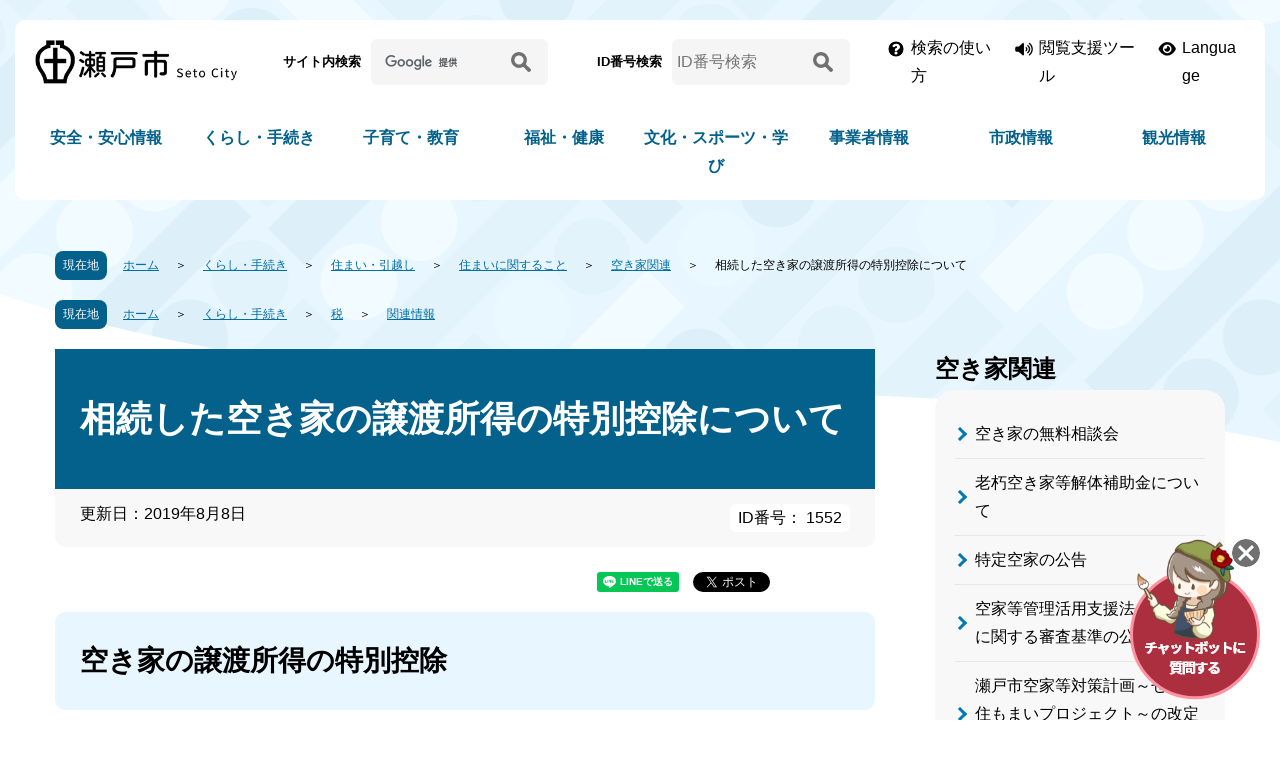

--- FILE ---
content_type: text/html
request_url: https://www.city.seto.aichi.jp/docs/2016/10/28/00033/
body_size: 8195
content:
<!DOCTYPE html>
<html lang="ja">
  <head>
      <meta charset="UTF-8">
<meta http-equiv="X-UA-Compatible" content="IE=edge">
<meta name="viewport" content="width=device-width">
  <title>相続した空き家の譲渡所得の特別控除について | 瀬戸市</title>

<meta name="description" content="瀬戸市の公式ウェブサイトです。「くらしの情報」「まちの情報」「ビジネス・産業」「ライフシーン」などの分類別に、瀬戸市から各種情報を提供しています。" />
<meta name="keywords" content="瀬戸市,自治体,行政,愛知県,せともの,観光" />

<link rel="stylesheet" href="/css/destyle.css">
<link rel="stylesheet" href="/css/swiper.css">
<link rel="stylesheet" href="/font/all.css">
<link rel="stylesheet" href="/css/style.css?date=20230711">
<link rel="stylesheet" href="/css/print.css">
<link id="haikei" rel="stylesheet" href="/css/bg_color.css?date=20230326">
<!-- Google tag (gtag.js) -->
<script async src="https://www.googletagmanager.com/gtag/js?id=G-GDZXZB7ETG"></script>
<script>
  window.dataLayer = window.dataLayer || [];
  function gtag(){dataLayer.push(arguments);}
  gtag('js', new Date());

  gtag('config', 'G-GDZXZB7ETG');
</script>
<script src="https://tsutaeru.cloud/assets/snippet/js/tsutaeru.js?api_key=d6aee639-dda0-41e4-96b5-93a3e099673c"></script>
<script src="https://tsutaeru.cloud/assets/snippet/js/tsutaeru_mo.js"></script>
<script>
 __tsutaeruMO.init({
   access_token: '6d5c4a79-9ef4-44d2-abbf-59f9eede1847'
 });
</script>  </head>
  <body>
    <div id="blockskip">
      <a href="#conwrap">このページの本文へ移動</a>
    </div>
    <noscript>
      <p>
        瀬戸市のホームページではJavaScriptを使用しています。
        <br>
        JavaScriptの使用を有効にしていない場合は、一部の機能が正確に動作しない恐れがあります。
        <br>
        お手数ですがJavaScriptの使用を有効にしてください。
      </p>
    </noscript>
        <section class="header_block">
    <header class="header_area">
    <div class="header_upper">
      <div class="l_container">
        <h1 class="header_logo">
          <a href="/"><img src="/img/header_logo.png" alt="瀬戸市"></a>
        </h1>
        <div class="header_searchs sp_none">
  <div class="form_box">
    <p class="name">サイト内検索</p>
    <form action="https://www.google.com/cse" id="cse-search-box" rel="noopener noreferrer" class="top_search_box">
      <input type="hidden" name="cx" value="7170c8d2701f9b547" />
      <input type="hidden" name="ie" value="UTF-8" />
      <input name="q" type="text" class="btn search_field" title="サイト内検索" aria-label="サイト内検索" placeholder=" " />
      <button type="submit" name="sa" class="btn search_btn">
      <p>
        <img src="/img/icon_search.png" alt="検索">
      </p>
      </button>
    </form>
  </div>
  <div class="form_box">
    <p class="name">ID番号検索</p>
    <form action="/pageid-search-result.html" id="cse-search-box-page" rel="noopener noreferrer" class="top_search_box">
      <input name="pid" id="pid" type="text" class="btn search_field" title="ID番号検索" aria-label="ID番号検索" placeholder="ID番号検索" />
      <button id="page_num_search_btn" type="submit" class="btn search_btn">
      <p>
        <img src="/img/icon_search.png" alt="検索">
      </p>
      </button>
    </form>
  </div>
</div>

        <div class="header_btns">
          <div class="howto sp_none">
            <a href="/about_search.html">検索の使い方</a>
          </div>
          <div class="hojo">
            <a href="javascript:void(0)" class="hojo_btn">閲覧支援ツール</a>
            <div class="sup_btns">
              <div class="yasashii_btn" id="yasashii_btn_on"><a href="javascript:yasashii_change('on');">やさしい日本語</a></div>
              <div class="yasashii_btn" id="yasashii_btn_off" style="display:none"><a href="javascript:yasashii_change('off'); ">元に戻す</a></div>
              <script>_tsutaeru.speech.button()</script>
              <div class="font_btn">
                <p class="title">文字サイズ</p>
                <div id="font-size"></div>
              </div>
              <div class="bg_btn">
                <p class="title">背景色の変更</p>
                <ul id="bgcolor">
                  <li id="bc_btn01" class="swit normal"><a href="javascript:void(0)">白</a></li>
                  <li id="bc_btn02" class="swit black"><a href="javascript:void(0)">黒</a></li>
                  <li id="bc_btn03" class="swit blue"><a href="javascript:void(0)">青</a></li>
                </ul>
              </div>
              <div class="btn_close"><a href="javascript:void(0)">閉じる</a></div>
            </div>
          </div>
          <div class="lang">
            <a href="/international/index.html">Language</a>
          </div>
        </div>
      </div>
    </div>
    <div id="important_area"></div>
    <div class="naviwarp">
      <div class="l_container">
        <nav id="topgnavi">
          <div id="gnavi">
            <div class="nav_box pc_none">
              <p class="nav_subtitle nav_subtitle_sp gnav01">
                <a href="/" class="arrow-navy">HOME</a>
              </p>
            </div>
            <div class="nav_box has_child">
              <p class="nav_subtitle nav_subtitle_sp gnav02">
                <a href="/bunya/global-anzen-anshin/index.html" class="arrow-navy">安全・安心情報</a>
              </p>
              <div class="nav_item">
                <div class="l_container">
                  <div class="cate_top">
                    <a href="/bunya/global-anzen-anshin/index.html">安全・安心情報トップ</a>
                  </div>
                  <ul>
                    <li>
                      <a href="/bunya/bousai-kokuminhogo/index.html">防災</a>
                    </li>
                    <li>
                      <a href="/bunya/bouhan-koutsuuanzen/index.html">防犯</a>
                    </li>
                    <li>
                      <a href="/bunya/syoubou-kyuukyuu/index.html">消防・救急</a>
                    </li>
                    <li>
                      <a href="/bunya/saigai-kinkyu/index.html">災害緊急情報</a>
                    </li>
                    <li>
                      <a href="/bunya/kenkou-fukushi-iryou/index.html">夜間・休日診療</a>
                    </li>
                    <li>
                      <a href="/bunya/syouhiseikatsusoudan/index.html">消費生活相談</a>
                    </li>
                    <li>
                      <a href="/bunya/covid19/index.html">新型コロナウイルス感染症</a>
                    </li>
                  </ul>
                </div>
              </div>
            </div>
            <div class="nav_box has_child">
              <p class="nav_subtitle nav_subtitle_sp gnav03">
                <a href="/bunya/global-kurashi-tetuduki/index.html" class="arrow-navy">くらし・手続き</a>
              </p>
              <div class="nav_item">
                <div class="l_container">
                  <div class="cate_top">
                    <a href="/bunya/global-kurashi-tetuduki/index.html">くらし・手続きトップ</a>
                  </div>
                  <ul>
                    <li>
                      <a href="/bunya/life-kekkon-rikon/index.html">結婚・離婚</a>
                    </li>
                    <li>
                      <a href="/bunya/sumai-hikkoshi/index.html">住まい・引越し</a>
                    </li>
                    <li>
                      <a href="/bunya/life-work/index.html">就職・退職</a>
                    </li>
                    <li>
                      <a href="/bunya/life-okuyami/index.html">おくやみ</a>
                    </li>
                    <li>
                      <a href="/bunya/todokede-touroku-syoumei/index.html">戸籍・住民票・印鑑登録など</a>
                    </li>
                    <li>
                      <a href="/bunya/zeikin-hoken-nenkin/index.html">税</a>
                    </li>
                    <li>
                      <a href="/bunya/kurashi-kokuminnenkin/index.html">国民年金</a>
                    </li>
                    <li>
                      <a href="/bunya/suidou-gesuidou/index.html">水道・下水道</a>
                    </li>
                    <li>
                      <a href="/bunya/kurashi-sumai-seikatu-koutu/index.html">交通</a>
                    </li>
                    <li>
                      <a href="/bunya/douro-kouen/index.html">都市計画</a>
                    </li>
                    <li>
                      <a href="/bunya/gomi-recycle-kankyou/index.html">ごみ・環境保全</a>
                    </li>
                    <li>
                      <a href="/bunya/pet-sumai-seikatu-koutu/index.html">ペット</a>
                    </li>
                    <li>
                      <a href="/bunya/mynumber-card/index.html">マイナンバー・マイナンバーカード</a>
                    </li>
                    <li>
                      <a href="/kurashi_map/index.html">くらしの便利地図</a>
                    </li>
                  </ul>
                </div>
              </div>
            </div>
            <div class="nav_box has_child">
              <p class="nav_subtitle nav_subtitle_sp gnav04">
                <a href="/bunya/global-kosodate-kyouiku/index.html" class="arrow-navy">子育て・教育</a>
              </p>
              <div class="nav_item">
                <div class="l_container">
                  <div class="cate_top">
                    <a href="/bunya/global-kosodate-kyouiku/index.html">子育て・教育トップ</a>
                  </div>
                  <ul>
                    <li>
                      <a href="/bunya/life-ninshin-syussan/index.html">妊娠・出産</a>
                    </li>
                    <li>
                      <a href="/bunya/kosodate-kyouiku/index.html">子育て</a>
                    </li>
                    <li>
                      <a href="/bunya/kyouikuiinkai/index.html">教育</a>
                    </li>
                  </ul>
                </div>
              </div>
            </div>
            <div class="nav_box has_child">
              <p class="nav_subtitle nav_subtitle_sp gnav05">
                <a href="/bunya/global-fukushi-kenkou/index.html" class="arrow-navy">福祉・健康</a>
              </p>
              <div class="nav_item">
                <div class="l_container">
                  <div class="cate_top">
                    <a href="/bunya/global-fukushi-kenkou/index.html">福祉・健康トップ</a>
                  </div>
                  <ul>
                    <li>
                      <a href="/bunya/kurashi-kenkou-koureisya/index.html">高齢者・介護</a>
                    </li>
                    <li>
                      <a href="/bunya/kokuminkenkouhoken-iryou/index.html">国民健康保険・後期高齢者医療</a>
                    </li>
                    <li>
                      <a href="/bunya/fukushi/index.html">福祉</a>
                    </li>
                    <li>
                      <a href="/bunya/shien-kourei-syougai/index.html">障害者支援</a>
                    </li>
                    <li>
                      <a href="/bunya/kenkou-iryou/index.html">健康・医療</a>
                    </li>
                  </ul>
                </div>
              </div>
            </div>
            <div class="nav_box has_child">
              <p class="nav_subtitle nav_subtitle_sp gnav06">
                <a href="/bunya/global-bunka-sports-manabi/index.html" class="arrow-navy">文化・スポーツ・学び</a>
              </p>
              <div class="nav_item">
                <div class="l_container">
                  <div class="cate_top">
                    <a href="/bunya/global-bunka-sports-manabi/index.html">文化・スポーツ・学びトップ</a>
                  </div>
                  <ul>
                    <li>
                      <a href="/bunya/bunka/index.html">文化</a>
                    </li>
                    <li>
                      <a href="/bunya/sportsnikansurukoto/index.html">スポーツ</a>
                    </li>
                    <li>
                      <a href="/bunya/machi-danjyokyoudousankaku/index.html">男女共同参画</a>
                    </li>
                    <li>
                      <a href="/bunya/chiikino-katsudou/index.html">市民活動・生涯学習</a>
                    </li>
                    <li>
                      <a href="/bunya/kokusaikouryuu/index.html">国際交流</a>
                    </li>
                  </ul>
                </div>
              </div>
            </div>
            <div class="nav_box has_child">
              <p class="nav_subtitle nav_subtitle_sp gnav07">
                <a href="/bunya/global-jigyousya/index.html" class="arrow-navy">事業者情報</a>
              </p>
              <div class="nav_item">
                <div class="l_container">
                  <div class="cate_top">
                    <a href="/bunya/global-jigyousya/index.html">事業者情報トップ</a>
                  </div>
                  <ul>
                    <li>
                      <a href="/bunya/nyuusatu-keiyaku-kensa/index.html">入札・契約・検査</a>
                    </li>
                    <li>
                      <a href="/bunya/sougyoushien/index.html">補助金・融資などの支援</a>
                    </li>
                    <li>
                      <a href="/bunya/seminar-sougyoushien/index.html">セミナー・経営相談</a>
                    </li>
                    <li>
                      <a href="/bunya/sangyoushinkou/index.html">産業振興</a>
                    </li>
                    <li>
                      <a href="/bunya/sougyousien/index.html">創業支援</a>
                    </li>
                    <li>
                      <a href="/bunya/zeikin/index.html">税金</a>
                    </li>
                    <li>
                      <a href="/bunya/gomi-kankyouhozen/index.html">事業系のごみ・環境保全</a>
                    </li>
                    <li>
                      <a href="/bunya/toshikeikaku-kenchiku-kaihatu/index.html">建設事業者</a>
                    </li>
                    <li>
                      <a href="/bunya/yuuryoukoukoku/index.html">有料広告・ネーミングライツ</a>
                    </li>
                  </ul>
                </div>
              </div>
            </div>
            <div class="nav_box has_child">
              <p class="nav_subtitle nav_subtitle_sp gnav08">
                <a href="/bunya/global-shisei/index.html" class="arrow-navy">市政情報</a>
              </p>
              <div class="nav_item">
                <div class="l_container">
                  <div class="cate_top">
                    <a href="/bunya/global-shisei/index.html">市政情報トップ</a>
                  </div>
                  <ul>
                    <li>
                      <a href="/bunya/shisei-shinosyoukai/index.html">瀬戸市の紹介</a>
                    </li>
                    <li>
                      <a href="/bunya/shicyounoheya/index.html">市長の部屋</a>
                    </li>
                    <li>
                      <a href="/bunya/setoshigikai/index.html">市議会</a>
                    </li>
                    <li>
                      <a href="/bunya/city_torikumi.html">市の取り組み</a>
                    </li>
                    <li>
                      <a href="/bunya/syokuin-syokuinsaiyou/index.html">人事・採用情報</a>
                    </li>
                     <li>
                      <a href="/bunya/koukyoushisetu/index.html">公共施設</a>
                    </li>
                    <li>
                      <a href="/soshiki/index.html">課名一覧</a>
</li>
<li>
                      <a href="/bunya/shiseiunei.html">市政運営</a>
                    </li>
<li>
                      <a href="/bunya/shiyakusyonihitokoto/index.html">お問合わせ・ご意見</a>
                    </li>
                  </ul>
                </div>
              </div>
            </div>
            <div class="nav_box has_child">
              <p class="nav_subtitle nav_subtitle_sp gnav09">
                <a href="/bunya/global-kankou/index.html" class="arrow-navy">観光情報</a>
              </p>
              <div class="nav_item">
                <div class="l_container">
                  <div class="cate_top">
                    <a href="/bunya/global-kankou/index.html">観光情報トップ</a>
                  </div>
                  <ul>
                    <li>
                      <a href="/bunya/kankou-kankou-kankoujyouhou/index.html">観光情報</a>
                    </li>
                    <li>
                      <a href="/bunya/kankou-kankou-shinosyoukai/index.html">市の紹介</a>
                    </li>
                    <li>
                      <a href="/bunya/rekishibunka/index.html">歴史・文化</a>
                    </li>
                    <li>
                      <a href="/bunya/kankou-kankou-kanrenjyouhou/index.html">関連情報</a>
                    </li>
                  </ul>
                </div>
              </div>
            </div>
          </div>
        </nav>
      </div>
    </div>
  </header>
</section>
<div id="jssmpbtmnavi" class="pc_none">
  <div id="jssmpbtmnavi01">
    <div id="smpmenu">
      <button class="hnmenu hnplus smp_acc_btn" aria-controls="gnavismp" aria-expanded="false">
      <span class="def">
      MENU
      </span>
      <span class="close">閉じる</span>
      </button>
      <div id="gnavismp" class="smp_acc_nav clearfix" aria-hidden="true">
        <div class="smpnavi_logo">
          <a href="/"><img src="/img/header_logo.png" alt="瀬戸市"></a>
        </div>
      </div>
    </div>
  </div>
  <div id="jssmpbtmnavi02">
    <div id="purpose" class="pscatebox clearfix">
      <div class="pscate">
        <button class="tismenu smp_acc_btn" aria-expanded="false" aria-controls="purposemenu">
        <span class="def">キーワード・ID番号検索</span>
        <span class="close">閉じる</span>
        </button>
        <div id="purposemenu" class="smp_acc_nav navi" aria-hidden="true">
          <div class="smpnavi_logo">
            <a href="/"><img src="/img/header_logo.png" alt="瀬戸市"></a>
          </div>
          <div class="form_box">
            <h2>サイト内検索</h2>
            <form action="https://www.google.com/cse" id="cse-search-box_sp" rel="noopener noreferrer" class="top_search_box">
              <input type="hidden" name="cx" value="7170c8d2701f9b547" />
              <input type="hidden" name="ie" value="UTF-8" />
              <input name="q" type="text" class="btn search_field" title="サイト内検索" aria-label="サイト内検索" placeholder=" " />
              <button type="submit" name="sa" class="btn search_btn">
              <p>
                <img src="/img/icon_search.png" alt="検索">
              </p>
              </button>
            </form>
          </div>
          <div class="form_box">
            <h2>ID番号検索</h2>
            <form action="/pageid-search-result.html" id="cse-search-box-page_sp" rel="noopener noreferrer" class="top_search_box">
              <input name="pid_sp" id="pid_sp" type="text" class="btn search_field" title="ID番号検索" aria-label="ID番号検索" placeholder="ID番号検索" />
              <button type="submit" class="btn search_btn" id="page_num_search_btn_sp">
              <p>
                <img src="/img/icon_search.png" alt="検索">
              </p>
              </button>
            </form>
          </div>
          <div id="life_menu_sp"></div>
        </div>
      </div>
    </div>
  </div>
  <div id="jssmpbtmnavi03">
    <a href="javascript:void(0);" class="smp_acc_btn"><img src="/img/sp_icon_chat.png" alt="チャットボットに質問する" onclick="var l_position=Number((window.screen.width-400)/2);var t_position=Number((window.screen.height-800)/2);window.open('https://aichi.public-edia.com/webchat/city_seto/', '_blank', 'width=400, height=700, left='+l_position+', top='+t_position);"></a>
  </div>
</div>
    <div id="conwrap_before"></div>
    <div id="conwrap" class="page_content">
        <div class="pankuzu clearfix">
  <p class="pankuzu_here">
    <span>現在地</span>
  </p>
  <ul class="clearfix">
                      <li><a href="/index.html">ホーム</a></li>
                        <li><a href="/bunya/global-kurashi-tetuduki/index.html">くらし・手続き</a></li>
                        <li><a href="/bunya/sumai-hikkoshi/index.html">住まい・引越し</a></li>
                        <li><a href="/bunya/sumai/index.html">住まいに関すること</a></li>
                        <li><a href="/bunya/akiyakannrenn/index.html">空き家関連</a></li>
              <li class="this_page">相続した空き家の譲渡所得の特別控除について</li>
  </ul>
</div>

                                                                                <div class="pankuzu clearfix">
        <p class="pankuzu_here">
          <span>現在地</span>
        </p>
        <ul class="clearfix">
          <li><a href="/index.html">ホーム</a></li>
                                                                            <li ><a href="/bunya/global-kurashi-tetuduki/index.html">くらし・手続き</a></li>
                                                  <li ><a href="/bunya/zeikin-hoken-nenkin/index.html">税</a></li>
                                                  <li  class="this_page" ><a href="/bunya/kurashi-zei-kanrenjyouhou/index.html">関連情報</a></li>
                          </ul>
      </div>
              <div id="con" class="col02">
        <div id="content">
          <div class="contentArticleDoc">
            <div class="header">
              <h1>相続した空き家の譲渡所得の特別控除について</h1>
                <div class="publishedAt">
      <p class="date">更新日：2019年8月8日</p>
        <p class="page_num">ID番号： 1552</p>
  </div>
            </div>
              <div class="sns_btn_wp">
  <div id="facebook"></div>
  <div id="twitter"></div>
  <div id="line"></div>
</div>
            <div class="body">
              <div class="body">
 <h2>空き家の譲渡所得の特別控除</h2>
 <p class="MsoNormal" style="margin: 0mm 0mm 0pt;">&nbsp;<span style="font-family: &quot;MS ゴシック&quot;;">平成<span lang="EN-US">28</span>年度の国の税制改正により、相続時から<span lang="EN-US">3</span>年を経過する日の属する年の<span lang="EN-US">12</span>月<span lang="EN-US">31</span>日までに、被相続人の居住の用に供していた家屋を相続した相続人が、当該家屋<span lang="EN-US">(</span>耐震性のない場合は耐震リフォームをしたものに限り、その敷地を含む。<span lang="EN-US">)</span>又は取壊し後の土地を譲渡した場合<span lang="EN-US">(</span>譲渡価格が<span lang="EN-US">1</span>億円以下<span lang="EN-US">)</span>には、当該家屋又は土地の譲渡所得から<span lang="EN-US">3,000</span>万円が特別控除されます。</span></p>
 <p class="MsoNormal" style="margin: 0mm 0mm 0pt;"><span lang="EN-US" style="font-family: &quot;MS ゴシック&quot;;"><span style="mso-spacerun: yes;">&nbsp;</span></span><span style="font-family: &quot;MS ゴシック&quot;;">本特例措置の適用を受けるには、いくつかの要件があります。詳しくは、次のファイル「空き家の発生を抑制するための特例措置について」をご覧ください。</span></p>
 <p class="MsoNormal" style="margin: 0mm 0mm 0pt;"><span style="font-family: &quot;MS ゴシック&quot;;">&nbsp;</span></p>
 <p class="MsoNormal" style="margin: 0mm 0mm 0pt;"><span style="font-family: &quot;MS ゴシック&quot;;">&nbsp;※<span style="font-family: Courier New; font-size: medium;">平成25年1月2日から平成26年1月1日までに発生した相続により取得した被相続人居住用財産及びその敷地等につきましては、平成28年12月31日までに譲渡することが本特例措置の適用要件となっております。</span></span></p>
 <p class="MsoNormal" style="margin: 0mm 0mm 0pt;"><span lang="EN-US" style="font-family: &quot;MS ゴシック&quot;;">&nbsp;</span></p>
 <p>&nbsp;</p>
 <p>&nbsp;</p>
 <p><a class="iconFile iconPdf" href="/docs/2016/10/28/00033/files/seidogaiyo.pdf">空き家の発生を抑制するための特例措置について.pdf(718KB)</a></p>
 <p><span style="font-family: &quot;MS ゴシック&quot;;">（国土交通省資料）</span></p>
 <p>&nbsp;</p>
 <p>&nbsp;</p>
 <p class="MsoNormal" style="margin: 0mm 0mm 0pt;"><span lang="EN-US"><span style="font-family: Century;">&nbsp;</span></span></p>
 <h3>市への手続き</h3>
 <p class="MsoNormal" style="margin: 0mm 0mm 0pt; text-indent: 8.9pt; mso-char-indent-count: .85;"><span style="font-family: &quot;MS ゴシック&quot;;">瀬戸市内に所在する相続物件を譲渡して本特例措置を受ける場合には、「被相続人居住用家屋等確認申請書」を市へ提出して瀬戸市長から確認書の交付を受け、税務署に提出する必要があります。</span></p>
 <p class="MsoNormal" style="margin: 0mm 0mm 0pt;"><span lang="EN-US" style="font-family: &quot;MS ゴシック&quot;;"><span style="mso-spacerun: yes;">&nbsp;</span></span><span style="font-family: &quot;MS ゴシック&quot;;">次の申請書様式をダウンロードしてご使用いただけます。印刷する際は、可能でしたら両面印刷としてください。また、<span lang="EN-US">2</span>枚目<span lang="EN-US">(</span>裏面<span lang="EN-US">)</span>の確認表は市で記載しますので、申請者の方は記入しないで提出してください。</span></p>
 <p class="MsoNormal" style="margin: 0mm 0mm 0pt;"><span style="font-family: &quot;MS ゴシック&quot;;">　また、手数料は<span lang="EN-US">300</span>円です。</span></p>
 <p class="MsoNormal" style="margin: 0mm 0mm 0pt;"><span lang="EN-US" style="font-family: &quot;MS ゴシック&quot;;">&nbsp;</span></p>
 <p>&nbsp;</p>
 <p class="MsoNormal" style="margin: 0mm 0mm 0pt 17.95pt; text-indent: -8.9pt; mso-char-indent-count: -.85; mso-para-margin-left: .86gd;"><a href="https://www.mlit.go.jp/jutakukentiku/house/jutakukentiku_house_tk2_000030.html">様式ダウンロード(国土交通省HP)</a></p>
 <p>&nbsp;</p>
 <p class="MsoNormal" style="margin: 0mm 0mm 0pt 17.95pt; text-indent: -8.9pt; mso-char-indent-count: -.85; mso-para-margin-left: .86gd;">&nbsp;</p>
 <p class="MsoNormal" style="margin: 0mm 0mm 0pt 17.95pt; text-indent: -8.9pt; mso-char-indent-count: -.85; mso-para-margin-left: .86gd;">&nbsp;</p>
 <p class="MsoNormal" style="margin: 0mm 0mm 0pt;"><span lang="EN-US" style="font-family: &quot;MS ゴシック&quot;;">&nbsp;</span></p>
 <p class="MsoNormal" style="margin: 0mm 0mm 0pt;"><span style="font-family: &quot;MS ゴシック&quot;;">申請書の提出及びお問合せは都市計画課窓口へ。</span></p>
 <p class="MsoNormal" style="margin: 0mm 0mm 0pt; text-indent: 8.9pt; mso-char-indent-count: .85;"><span style="font-family: &quot;MS ゴシック&quot;;">〒<span lang="EN-US">489-8701</span>　瀬戸市追分町<span lang="EN-US">64</span>番地の<span lang="EN-US">1</span></span></p>
 <p class="MsoNormal" style="margin: 0mm 0mm 0pt; text-indent: 8.9pt; mso-char-indent-count: .85;"><span style="font-family: &quot;MS ゴシック&quot;;">電話番号：<span lang="EN-US">0561-88-2686</span></span></p>
 <p class="MsoNormal" style="margin: 0mm 0mm 0pt; text-indent: 8.9pt; mso-char-indent-count: .85;"><span style="font-family: &quot;MS ゴシック&quot;;">瀬戸市役所南庁舎5階</span></p>
 <p class="MsoNormal" style="margin: 0mm 0mm 0pt; text-indent: 8.9pt; mso-char-indent-count: .85;"><span style="font-family: &quot;MS ゴシック&quot;;">&nbsp;</span>&nbsp;</p>
</div>
            </div>
              <div class="adobe_info" style="display:none">
  <p>PDF形式のファイルを開くには、Adobe Acrobat Reader DC（旧Adobe Reader）が必要です。<br> お持ちでない方は、Adobe社から無償でダウンロードできます。</p>
  <div class="adobe_link">
  <p class="img"><img src="/img/bnr_adobe.jpg" alt="Adobe Acrobat Readerのバナー"></p>
  <p class="link"><a href="https://get.adobe.com/jp/reader/" target="_blank" rel="noopener noreferrer">Adobe Acrobat Reader DCのダウンロードへ<img src="/img/icon_external_link.png" alt="外部サイトへのリンク" class="icon_external_link"></a></p>
  </div>
</div>
              <div class="inquiry">
  <h2>
    このページに関するお問い合わせ先
  </h2>
  <div class="contact_info">
          <div class="section">
 <strong>都市計画課</strong>
</div>
<div class="charge">
 建築指導係
</div>
<div class="tel">
 <span class="label">電話</span>：0561-88-2686
</div>
      </div>
</div>
          </div>
        </div>
          <div id="left">
        
                                                                                                                                                                                                                                                                                                                                                                                                                                                                                                                                                                                                                                                                                                                                                                                                                                                        
        <div id="losubnavi">
      <div class="lobgbox">
        <div class="lsnavi">
          <p class="nav_name">
            <span>空き家関連</span>
          </p>
        </div>
        <ul class="left_list">
                                                        <li><a href="/docs/2020/01/10/00019/index.html">空き家の無料相談会</a></li>
                                                                      <li><a href="/docs/2016/06/22/00010/index.html">老朽空き家等解体補助金について</a></li>
                                                                      <li><a href="/docs/2018/11/07/00015/index.html">特定空家の公告</a></li>
                                                                      <li><a href="/docs/2023/12/08/008534083/008534083.html">空家等管理活用支援法人の指定に関する審査基準の公表</a></li>
                                                                      <li><a href="/docs/2016/03/23/00085/index.html">瀬戸市空家等対策計画～せとで住もまいプロジェクト～の改定について</a></li>
                                                                      <li><a href="/docs/2024/06/10/00505308419/0000000.html">瀬戸市空き家情報バンク登録促進事業補助金</a></li>
                                                                      <li><a href="/docs/2020/03/31/00056/index.html">地域活性化リフォーム補助金について</a></li>
                                                                      <li><a href="/docs/2016/10/28/00033/index.html">相続した空き家の譲渡所得の特別控除について</a></li>
                                                                      <li><a href="/docs/2016/01/29/00069/index.html">空き家情報バンクの登録物件を募集します</a></li>
                                          </ul>
      </div>
    </div>
  
              
        <div id="losubnavi02">
      <div class="lobgbox">
        <ul class="left_list">
                                    <li><a href="/bunya/life-jyuutakunokounyuu/index.html">住宅の購入</a></li>
                                                <li><a href="/bunya/life-jyuutakunoshinchiku/index.html">住宅の新築</a></li>
                                                <li><a href="/bunya/life-jyuutakunokaisyuu/index.html">住宅の改修 </a></li>
                                                <li><a href="/bunya/taishinshindan-kaisyuu/index.html">住まいの耐震化など防災に関する支援</a></li>
                                                                      <li><a href="/bunya/jyuumin-idou/index.html">住所異動</a></li>
                                                <li><a href="/bunya/koueijyuutaku/index.html">公営住宅</a></li>
                                                                      <li><a href="/bunya/life-sumainikansurusyoumeiseido/index.html">住まいに関する証明制度</a></li>
                                                <li><a href="/bunya/takuchi-shiyuuchi/index.html">宅地分譲・市有地売却 </a></li>
                                                <li><a href="/bunya/tyoukiyuuryou/index.html">長期優良住宅</a></li>
                                                <li><a href="/bunya/akiyakannrenn/index.html">空き家関連</a></li>
                              </ul>
      </div>
    </div>
  

  </div>
      </div>
      <div class="footer_upper">
        <img src="/img/img_footer_upper02.png" alt="">
      </div>
        <p id="page_top" class="page-top"><a href="#blockskip"><span><img src="/img/pagetop.png" alt="ページ上部へ戻る"></span></a></p>
<footer>
  <div class="footer_wrap">
    <div class="l_container">
      <ul class="footer_btnlinks">
        <li>
        <a href="/faq/index.html">よくある質問</a>
        </li>
        <li>
        <a href="/soshiki/index.html">組織から検索</a>
        </li>
        <li>
        <a href="/bunya/bousai-kokuminhogo/index.html">防災情報</a>
        </li>
        <li>
        <a href="/bunya/syoubou-kyuukyuu/index.html">消防・救急</a>
        </li>
        <li>
        <a href="/bunya/koukyoushisetu/index.html">公共施設</a>
        </li>
        <li>
        <a href="/bunya/global-kankou/index.html">観光情報</a>
        </li>
      </ul>
      <div class="footer_content">
        <div class="box_txt">
          <p class="name">瀬戸市役所</p>
          <p class="txt">
            〒489-8701 愛知県瀬戸市追分町64番地の1 [<a href="/docs/2023/01/27/00070/index.html">瀬戸市役所へのアクセス</a>]
            <br>
            代表電話：0561-82-7111
            <br>
            市役所開庁時間： 平日8時30分から17時15分まで
            <br>
            （土曜日、日曜日、祝日及び年末年始を除く）
            <br>
            [<a href="/soshiki/index.html">組織一覧・各課お問い合わせ先</a>]
            <br>
            法人番号 : <span class="num_nolink">3000020232041</span>
          </p>
          <p class="mail">
            <a href="/docs/2010/11/10/01699/index.html">ご意見・お問合せ</a>
          </p>
                  </div>
        <div class="box_illust">
          <img src="/img/footer_illust.png" alt="瀬戸市">
        </div>
      </div>
    </div>
  </div>
  <div class="copy_wrap">
    <div class="l_container">
      <ul class="copy_links">
        <li>
        <a href="/docs/2011/02/03/00016/index.html">このサイトについて</a>
        </li>
        <li>
        <a href="/sitemap.html">サイトマップ</a>
        </li>
        <li>
        <a href="/docs/2010/11/10/02149/index.html">個人情報の取り扱いについて</a>
        </li>
        <li>
        <a href="/webaccessibility.html">アクセシビリティについて</a>
        </li>
        <li>
        <a href="/docs/2011/02/03/00016/index.html">リンク・著作権等</a>
        </li>
      </ul>
    </div>
  </div>
  <p class="copy_txt" lang="en">Copyright Seto City.All Rights Reserved.</p>
</footer>
    </div>
      <div id="chatbot">
  <a href="javascript:void(0);" class="chat_question">
    <span>
    <img src="/img/img_chat.png" alt="チャットボットに質問する">
    </span>
  </a>
  <a href="javascript:void(0);" class="chat_close">
    <img src="/img/img_chat_close.png" alt="チャットボットを非表示にする">
  </a>
</div>
      <script>
var wysiwygmode = "false";
</script>
<script src="/js/jquery-3.6.0.min.js"></script>
<script type="text/javascript" src="/js/plugin/swiper.min.js"></script>
<script type="text/javascript" src="/js/jquery.matchHeight-min.js"></script>

<script type="text/javascript" src="/js/import.js"></script>
<script type="text/javascript" src="/js/global.js?date=20230602"></script>
<script type="text/javascript" src="/js/main.js?date=20240326"></script>
<script type="text/javascript" src="/js/paginathing.min.js"></script>
<script type="text/javascript" src="/js/willcommon-min.js?date=20240426"></script>
<script type="text/javascript" src="/js/willbanner-min.js"></script>
        <script type="text/javascript" src="/js/socialbutton_fix.js"></script>
      <script type="text/javascript" src="/_Incapsula_Resource?SWJIYLWA=719d34d31c8e3a6e6fffd425f7e032f3&ns=1&cb=2110184456" async></script></body>
</html>



--- FILE ---
content_type: text/css
request_url: https://www.city.seto.aichi.jp/css/bg_color.css?date=20230326
body_size: 3904
content:
@charset "UTF-8";
/* CSS Document */

/*====
bg_black
====*/
.chblack body{
    background-color:#000!important;
    color:#fff!important;
	background-image: none!important;
}

.chblack a{
	color:#fff;
}
.chblack .arrow-blue:before,
.chblack .arrow-blue_after:after,
.chblack .arrow-blue_before:before{
    border-top: solid 3px #fff;
    border-right: solid 3px #fff;
}

.chblack .header_block{
    background: none;
}
.chblack .header_area{
    background: none;
}
.chblack .header_area .header_upper .header_logo{
    background: #fff;
}
.chblack .header_area .header_upper .header_btns > div a{
	color:#fff;
    background: #000;
    padding: 0;
}
.chblack .header_area .header_upper .header_btns .hojo .bg_btn #bgcolor #bc_btn01 a{
    background: #fff;
    color: #000;
}
.chblack .header_area .header_upper .header_btns .hojo .bg_btn #bgcolor #bc_btn02 a{
    border: 1px solid #fff;
}
.chblack .header_area .header_upper .header_btns .hojo .sup_btns{
    background: #000;
}
.chblack .header_area .header_upper .header_btns .hojo .font_btn a,
.chblack .header_area .header_upper .header_btns .hojo .font_btn .active a{
    background: #000;
}
.chblack .header_area .header_upper .header_btns .hojo .btn_close a{
    background: #000;
}

.chblack .importantNotice{
    background-color: #000;
}
.chblack .importantNotice .Notice_list{
    background-color: #000;
}


.chblack .naviwarp .nav_box .nav_subtitle > a{
	color:#fff;
    background: #000;
}
.chblack .naviwarp .nav_box.active .nav_subtitle > a{
    background: #000;
}
.chblack .naviwarp .nav_box .nav_subtitle > a:hover,
.chblack .naviwarp .nav_box .nav_subtitle > a:focus{
    background: #000;
    border-radius: 0;
    text-decoration: underline;
}
.chblack .naviwarp .nav_box .nav_subtitle > a:hover:after,
.chblack .naviwarp .nav_box .nav_subtitle > a:focus:after{
    border-color: transparent transparent #000 transparent;
}
.chblack .naviwarp .nav_item{
    background-color: #000;
}
.chblack .naviwarp .nav_item ul{
    background-color: #000;
}
.chblack .naviwarp .nav_item ul li a{
    background: #000;
    border: 1px solid #fff;
    color: #fff;
}
.chblack .naviwarp .nav_item ul li a:before{
	content: none;
}
.chblack #con #content h4:before{
    background-color: #fff;
}
.chblack #con #content h5{
    border-bottom: 2px solid #fff;
}
.chblack #con #content .text-color-red,
.chblack #con #content .text-color-green{
    color: #fff;
}
.chblack #con #content .gr_line_box{
    border: 1px solid #fff;
}
.chblack #con table caption{
    color: #fff;
}
@media (max-width: 1024px) {
	.chblack .smp_acc_btn{
    color: #fff;
	}
	.chblack #jssmpbtmnavi{
    background-color: #000;
	}
	.chblack #jssmpbtmnavi01 .smp_acc_btn,
	.chblack #jssmpbtmnavi02 .smp_acc_btn,
	.chblack #jssmpbtmnavi01 .smp_acc_btn.active,
	.chblack #jssmpbtmnavi02 .smp_acc_btn.active{
    background-color: #000;
	}
	.chblack .smp_acc_btn{
    background-color: #000;
    border-top: 1px solid #fff;
    border-left: 1px solid #fff;
	}
	.chblack .smp_acc_nav{
    background-color: #000;
	}
	.chblack .smp_acc_nav .smpnavi_logo{
    background-color: #000;
	}
	.chblack #jssmpbtmnavi01 .smp_acc_nav #gnavi a{
    color: #fff;
    border-bottom: 1px solid #fff;
	}
	.chblack #jssmpbtmnavi01 .smp_acc_nav #gnavi .nav_box:first-child a{
    border-top: 1px solid #fff;
	}
	.chblack #gnavi .has_child .nav_subtitle:before,
	.chblack #gnavi .has_child .nav_subtitle:after{
    background: #fff;
	}
	.chblack #gnavi .nav_item .l_container{
    background-color: #000;
	}
	.chblack #jssmpbtmnavi01 .smp_acc_nav #gnavi .nav_item .cate_top a{
    background: #000;
    border: 1px solid #fff;
	}
	.chblack #jssmpbtmnavi01 .smp_acc_nav #gnavi .nav_item ul li a{
    background: #000;
    border: 1px solid #fff;
	}
	.chblack #purposemenu .top_search_box{
    border: 1px solid #fff;
	}
	.chblack #purposemenu .top_search_box .search_field{
    background: url(https://www.google.com/cse/static/images/1x/ja/branding.png) left 9px top 50% no-repeat;
    background-color: #000 !important;
	}
	.chblack #purposemenu #cse-search-box-page_sp .search_field {
    background: #000 !important;
}
	.chblack #purposemenu .keyword_blk .keyword_links ul li a{
    background-color: #000;
    border: 1px solid #fff;
	}
	.chblack #purposemenu .nav_life_info .tit{
    background-color: #000;
    border: 1px solid #fff;
	}
	.chblack #gnavismp .header_btns .hojo .yasashii_btn a{
    color: #fff;
    border: 1px solid #fff;
	}
	.chblack #gnavismp .header_btns .hojo .font_btn #j-font-size .active a{
    background-color: #000;
    color: #fff;
	}
	.chblack #gnavismp .header_btns .hojo .font_btn #j-font-size a{
    background-color: #000;
    color: #fff;
    border: 1px solid #fff;
	}
	.chblack #gnavismp .header_btns .hojo .bg_btn #bgcolor #bc_btn01 a{
    background-color: #fff;
	}
	.chblack #gnavismp .header_btns .hojo .bg_btn #bgcolor #bc_btn02 a{
    border: 1px solid #fff;
	}
	.chblack #gnavismp .header_btns .lang a{
    color: #fff;
    border: 1px solid #fff;
	}
}

.chblack #conwrap_before{
    opacity: 0;
}
.chblack #conwrap_before:before{
    background: none;
}

.chblack .pankuzu .pankuzu_here span{
    background-color: #000;
    border: 1px solid #fff;
}
.chblack .pankuzu ul li a{
    color: #fff;
}

.chblack .free_area{
    background-color: #000;
}
.chblack #con #content .publishedAt .page_num{
    background-color: #000;
}

.chblack #con #content .link_list li:before,
.chblack #con #content .second_center03 li:before{
    border-top: solid 3px #fff;
    border-right: solid 3px #fff;
}

.chblack #con #content .contentArticleCategory .category .acc_label{
    border: 2px solid #fff;
}
.chblack #con #content .contentArticleCategory .category .acc_label:before{
	content: none;
}
.chblack #con #content .contentArticleCategory .category .acc_label .link_label{
    color: #fff;
    background: none;
}
.chblack .contentArticleCategory .category .children li:before{
    border-top: solid 3px #fff;
    border-right: solid 3px #fff;
}

.chblack .QA_area{
    background: none;
}
.chblack .QA_area ul li a{
    background: #000;
    border: 1px solid #fff;
    color: #fff;
}
.chblack .QA_area ul li a:before{
    border-top: solid 3px #fff;
    border-right: solid 3px #fff;
}

.chblack .cate_news_area .news_box{
    background: #000;
    border: 1px solid #fff;
}
.chblack .cate_news_area ul li .link a{
    color: #fff;
}
.chblack .cate_news_area .more_link a{
    background-color: #000;
    border: 1px solid #fff;
}

.chblack .footer_upper{
    opacity: 0;
}
.chblack footer {
    background-color: #000;
}
.chblack .footer_wrap .footer_btnlinks li a{
    background: #000;
    border: 1px solid #fff;
    color: #fff;
}
.chblack .footer_wrap .footer_content .box_txt .mail a{
    background-color: #000;
    border: 1px solid #fff;
}
.chblack .copy_wrap .copy_links li a{
    color: #fff;
}
.chblack .copy_wrap .copy_txt{
    background-color: #000;
}


/*toppage*/
.chblack .top_search_cont .l_container{
    background-color: #000;
    border: 1px solid #fff;
}
.chblack .top_search_cont .keyword_blk .keyword_links ul li a{
    background-color: #000;
    border: 1px solid #fff;
}
.chblack .header_area .header_upper .header_btns .hojo .tsutaeru-speech .tsutaeru-button{
    background-color: #000 !important;
    border: 1px solid #fff !important;
	color: #fff !important;
}
.chblack .bg_blueblk{
    background: none;
}
.chblack .info_area.pickup{
    background: none;
}
.chblack .pickup_box_inner{
    background: #000;
    border: 1px solid #fff;
}
.chblack .pickup_box .slider_event_text,
.chblack .pickup_box .slider_event_text .date{
    color: #fff;
}
.chblack .pickup_box .swiper-pagination-bullet-active,
.chblack .PRbnr_area .swiper-pagination-bullet-active{
    background: #fff;
}
.chblack .info_area.news{
    background: none;
}
.chblack .news_box{
    background-color: #000;
    border: 1px solid #fff;
}
.chblack .newstopics_area .tab_tit a,
.chblack .newstopics_area .tab_tit a.active{
    background: #000;
    border: 1px solid #fff;
    color: #fff;
}
.chblack .newstopics_area .tab_tit a.active:after{
    border-color: #fff transparent transparent transparent;
}
.chblack .newstopics_area .tab_content .tab_inner li .txts .date,
.chblack .newstopics_area .tab_content .tab_inner li .txts .title a{
    color: #fff;
}
.chblack .newstopics_area .tab_content .link_all a{
    background: #000;
    border: 1px solid #fff;
}
.chblack .svg_wrap{
    opacity: 0;
}
.chblack .life_info_area{
    background: #000;
}
.chblack .life_info_area .acc_label{
    background: #000;
    border-color: #fff;
    color: #fff;
}
.chblack .life_info_area .life_info_acc .acc_content ul li a{
    background-color: #000;
    border: 1px solid #fff;
}
.chblack .online_area .content_box{
    background: #000;
    border: 1px solid #fff;
}
.chblack .online_area .btn_online{
    background: #000;
    border: 1px solid #fff;
}
.chblack .safeinfo_area .safeinfo_list li.safe01 a,
.chblack .safeinfo_area .safeinfo_list li.safe02 a,
.chblack .safeinfo_area .safeinfo_list li.safe03 a,
.chblack .safeinfo_area .safeinfo_list li.safe04 a{
    background-color: #000;
    border: 1px solid #fff;
}
.chblack .about_koho_area{
	    background: none;
}
.chblack .about_area .about_list a{
    color: #fff;
}
.chblack .koho_event_area .l_container{
    background: #000;
    border: 1px solid #fff;
}
.chblack .koho_event_area .l_container h2{
    background: #000;
}
.chblack .koho_event_area .koho_box .koho_book{
    background-color: #000;
}
.chblack .koho_event_area .koho_box .koho_book .txts h3{
    border-bottom: 4px solid #fff;
}
.chblack .koho_event_area .koho_box .box_sns{
    background-color: #000;
}
.chblack .koho_event_area .koho_box .koho_sns {
    background-color: #000;
    border-top: 20px solid #000;
}
.chblack .koho_event_area .koho_box .koho_sns a{
    color: #fff;
    border: 1px solid #fff;
}
.chblack .koho_event_area .event_box{
    background-color: #000;
}
.chblack .koho_event_area .event_box .calendar th,
.chblack .koho_event_area .event_box .calendar td{
    border: 2px solid #fff;
}
.chblack .koho_event_area .event_box .calendar .sun,
.chblack .koho_event_area .event_box .calendar .sat{
    background-color: #000;
}
.chblack .PR_ad_area{
    background: none;
}
@media (max-width: 599px) {
	.chblack .newstopics_area .tab_content{
    border-top: 8px solid #000;
	}
	.chblack .about_area{
    background: none;
	}
	.chblack .koho_event_area .koho_box .koho_book .txts{
    background-color: #000;
	}
	.chblack .PRbnr_area:before{
    opacity: 0;
	}
}

/*#content*/
.chblack #con #content h1{
    background: #000;
    border: 1px solid #fff;
}
.chblack #con #content .publishedAt{
    background: #000;
}
.chblack #con #content h2{
    background: #000;
    border: 1px solid #fff;
}
.chblack #con #content h3{
    border-left: 8px solid #fff;
}
.chblack #con table th,
.chblack #con table td{
    background-color: #000;
    border: 1px solid #fff;
}
.chblack #con #content .adobe_info{
    background-color: #000;
    border: 1px solid #fff;
}
.chblack #con #content .inquiry h2{
    background-color: #000;
}
.chblack #con #content .contact_info{
    background-color: #000;
    border-radius: 0 0 10px 10px;
    border: 1px solid #fff;
    border-top: none;
}
.chblack .news_area02 .news_box{
    background-color: #000;
}
.chblack .news_area02 .news_box li .link{
    color: #fff;
}
.chblack .news_area02 .news_box li .link a{
    color: #fff;
}
.chblack #con #content .contentArticleCategory .category .acc_label.no_acc a{
    color: #fff;
}
.chblack #con #content .pagination-container ul .prev,
.chblack #con #content .pagination-container ul .next{
    border: 1px solid #fff;
}
.chblack #con #content .pagination-container ul .page{
    border: 1px solid #fff;
}
.chblack #con #content .pagination-container ul .page.active{
    background-color: #000;
    border: 1px solid #fff;
}
.chblack #con #content .more a:before{
    border-top: solid 3px #fff;
    border-right: solid 3px #fff;
}
.chblack #con #content .search_box{
    background-color: #000;
    border: 1px solid #fff;
}


/*#left */
.chblack #left #losubnavi .left_list{
    background-color: #000;
    border: 1px solid #fff;
}
.chblack #left .left_list li:before{
    border-top: solid 3px #fff;
    border-right: solid 3px #fff;
}
.chblack #left .left_list li a{
    color: #fff;
}
.chblack #left #losubnavi02 .left_list li a{
    color: #fff;
    background-color: #000;
    border: 1px solid #fff;
}


/*event*/
.chblack .eventSearch_wrap{
    background-color: #000;
    border: 1px solid #fff;
}
.chblack #con #content .eventSearch_wrap h2{
    border: none;
}
.chblack #con #content .eventSearch_btn h2 a{
    color: #fff;
}
.chblack .eventSearch_wrap h2::before,
.chblack .eventSearch_wrap h2::after{
    background: #fff;
}
.chblack #con #content .eventSearch_wrap h3{
    background-color: #000;
    border: 1px solid #fff;
}
.chblack .eventSearch_wrap .top_search_box_wrap .top_search_box .btn{
    background-color: #000;
}
.chblack .eventSearch_wrap .top_search_box_wrap #search_link{
    color: #fff;
}
.chblack .sortTerms_btn a{
    border: #fff 2px solid;
    background-color: #000;
    color: #fff;
}
.chblack .sortClear_btn input{
    border: #fff 2px solid;
    background-color: #000;
}
.chblack .eventSearch_wrap .eventSearch_close{
    background: none;
}
.chblack .event_select::after{
    background-color: #fff;
}
.chblack .event_calendar_wrap{
    background: #000;
}
.chblack .calendar_row{
    background: #000;
}
.chblack .calendar_row .calendar_event{
    background: #000;
    border: 1px solid #fff;
}
.chblack #con #content .calendar_row .plase{
    color: #fff;
}
.chblack #con #content .calendar_row .arrow-right:before{
    border-top: solid 3px #fff;
    border-right: solid 3px #fff;
}
.chblack .calendar_row.today{
    border: 2px solid #fff;
}
.chblack .calendar_row.today .calendar_event{
    background: none;
}
.chblack .calendar_row.blue_day .day,
.chblack .calendar_row.blue_day .week,
.chblack .calendar_row.blue_day .holiday,
.chblack .calendar_row.red_day .day,
.chblack .calendar_row.red_day .week,
.chblack .calendar_row.red_day .holiday{
    color: #fff;
}
.chblack .calendar_row .tag{
    background: #000;
    color: #fff;
    border: 1px solid #fff;
}
.chblack .event_item{
    background-color: #000;
    border: 1px solid #fff;
}
.chblack #con #content .event_item h2{
	border: none;
}
.chblack .event_item_text{
    color: #fff;
}
.chblack .event_item .tag{
    background: #000;
    border: 1px solid #fff;
}
.chblack .event_item.today{
    background: none;
    border: 1px solid #fff;
}
.chblack .longTerm_event_wrap{
    background-color: #000;
}
.chblack .longTerm_event_item_area .text{
    color: #fff;
}
.chblack .longTerm_event_item_area .tag{
    color: #fff;
    background-color: #000;
    border: 1px solid #fff;
}


/*saigai*/
.chblack .saigai .header_wrap .header_logo{
    background: #fff;
}
.chblack .saigai .header_wrap .header_btns .hojo .sup_btns .yasashii_btn a{
    background: #000;
    color: #fff;
}
.chblack .saigai .header_wrap .header_btns .hojo .sup_btns #font-size a,
.chblack .saigai .header_wrap .header_btns .hojo .sup_btns #font-size .active a{
    background-color: #000;
    color: #fff;
    border: 1px solid #fff;
}
.chblack .saigai .header_wrap .header_btns .hojo .bg_btn #bgcolor #bc_btn02 a{
    border: 1px solid #fff;
}
.chblack .saigai .header_wrap .header_btns a{
    color: #fff;
}
.chblack .saigai .header_wrap .header_btns .hojo .bg_btn #bgcolor #bc_btn01 a{
    color: #000;
}
.chblack .saigai #con #content .saigai_lead{
    background-color: #000;
	border: 1px solid #fff;
}
.chblack .saigai #con #content .saigai_lead span{
    color: #fff;
}
.chblack .saigai #con #content #nosub-subtop_main{
    background-color: #000;
    border: 1px solid #fff;
    border-top: none;
}
.chblack .saigai #con #content h1{
	border: none;
    color: #fff;
}
.chblack #con #content .saigai_news{
    background-color: #000;
    border: 1px solid #fff;
}
.chblack #con #content .saigai_links .saigai_link h2{
    border: 4px solid #fff;
    color: #fff;
}
.chblack #con #content .saigai_links .saigai_link li:before{
    border-top: solid 2px #fff;
    border-right: solid 2px #fff;
}




/*====
bg_blue
====*/
.chblue body{
    background-color:#0033CC!important;
    color:#ffff00!important;
	background-image: none!important;
}

.chblue a{
	color:#ffff00;
}
.chblue .arrow-blue:before,
.chblue .arrow-blue_after:after,
.chblue .arrow-blue_before:before{
    border-top: solid 3px #ffff00;
    border-right: solid 3px #ffff00;
}

.chblue .header_block{
    background: none;
}
.chblue .header_area{
    background: none;
}
.chblue .header_area .header_upper .header_logo{
    background: #ffff00;
}
.chblue .header_area .header_upper .header_btns > div a{
	color:#ffff00;
    background: #0033CC;
    padding: 0;
}
.chblue .header_area .header_upper .header_btns .hojo .bg_btn #bgcolor #bc_btn01 a{
    background: #fff;
    color: #000;
}
.chblue .header_area .header_upper .header_btns .hojo .bg_btn #bgcolor #bc_btn02 a{
    border: 1px solid #fff;
}
.chblue .header_area .header_upper .header_btns .hojo .bg_btn #bgcolor #bc_btn03 a{
    border: 1px solid #ffff00;
}
.chblue .header_area .header_upper .header_btns .hojo .sup_btns{
    background: #0033CC;
    border: 1px solid #ffff00;
}
.chblue .header_area .header_upper .header_btns .hojo .yasashii_btn a{
    border: 1px solid #ffff00;
}
.chblue .header_area .header_upper .header_btns .hojo .tsutaeru-speech .tsutaeru-button{
    background-color: #0033CC !important;
    border: 1px solid #ffff00 !important;
	color: #ffff00 !important;
}
.chblue .header_area .header_upper .header_btns .hojo .font_btn a,
.chblue .header_area .header_upper .header_btns .hojo .font_btn .active a{
    background: #0033CC;
	color: #ffff00;
}
.chblue .header_area .header_upper .header_btns .hojo .btn_close a{
    background: #0033CC;
}

.chblue .importantNotice{
    background-color: #0033CC;
}
.chblue .importantNotice .Notice_list{
    background-color: #0033CC;
}
.chblue .importantNotice h2 span.icon{
	color:#ffff00;
}


.chblue .naviwarp .nav_box .nav_subtitle > a{
	color:#ffff00;
    background: #0033CC;
}
.chblue .naviwarp .nav_box.active .nav_subtitle > a{
    background: #0033CC;
    color: #ffff00;
}
.chblue .naviwarp .nav_box .nav_subtitle > a:hover,
.chblue .naviwarp .nav_box .nav_subtitle > a:focus{
    background: #0033CC;
    color: #ffff00;
    border-radius: 0;
    text-decoration: underline;
}
.chblue .naviwarp .nav_box .nav_subtitle > a:hover:after,
.chblue .naviwarp .nav_box .nav_subtitle > a:focus:after{
    border-color: transparent transparent #0033CC transparent;
}
.chblue .naviwarp .nav_item{
    background-color: #0033CC;
}
.chblue .naviwarp .nav_item ul{
    background-color: #0033CC;
}
.chblue .naviwarp .nav_item ul li a{
    background: #0033CC;
    border: 1px solid #ffff00;
    color: #ffff00;
}
.chblue .naviwarp .nav_item ul li a:before{
	content: none;
}
.chblue #con #content .text-color-red,
.chblue #con #content .text-color-green{
    color: #ffff00;
}
.chblue #con #content .gr_line_box{
    border: 1px solid #ffff00;
}
.chblue #con table caption{
    color: #ffff00;
}
@media (max-width: 1024px) {
	.chblue .smp_acc_btn{
    color: #ffff00;
	}
	.chblue #jssmpbtmnavi{
    background-color: #0033CC;
	}
	.chblue #jssmpbtmnavi01 .smp_acc_btn,
	.chblue #jssmpbtmnavi02 .smp_acc_btn,
	.chblue #jssmpbtmnavi01 .smp_acc_btn.active,
	.chblue #jssmpbtmnavi02 .smp_acc_btn.active{
    background-color: #0033CC;
    border-top: 1px solid #ffff00;
	}
	.chblue #jssmpbtmnavi02 .smp_acc_btn{
    border-left: 1px solid #ffff00;
	}
	.chblue .smp_acc_btn{
    background-color: #0033CC;
    border-top: 1px solid #ffff00;
    border-left: 1px solid #ffff00;
	}
	.chblue .smp_acc_nav{
    background-color: #0033CC;
	}
	.chblue .smp_acc_nav .smpnavi_logo{
    background-color: #0033CC;
	}
	.chblue #jssmpbtmnavi01 .smp_acc_nav #gnavi a{
    color: #ffff00;
    border-bottom: 1px solid #ffff00;
	}
	.chblue #jssmpbtmnavi01 .smp_acc_nav #gnavi .nav_box:first-child a{
    border-top: 1px solid #ffff00;
	}
	.chblue #gnavi .has_child .nav_subtitle:before,
	.chblue #gnavi .has_child .nav_subtitle:after{
    background: #ffff00;
	}
	.chblue #gnavi .nav_item .l_container{
    background-color: #0033CC;
	}
	.chblue #jssmpbtmnavi01 .smp_acc_nav #gnavi .nav_item .cate_top a{
    background: #0033CC;
    border: 1px solid #ffff00;
    color: #ffff00;
	}
	.chblue #jssmpbtmnavi01 .smp_acc_nav #gnavi .nav_item ul li a{
    background: #0033CC;
    border: 1px solid #ffff00;
	}
	.chblue #purposemenu .top_search_box{
    border: 1px solid #ffff00;
	}
	.chblue #purposemenu .top_search_box .search_field{
    background: url(https://www.google.com/cse/static/images/1x/ja/branding.png) left 9px top 50% no-repeat;
    background-color: #0033CC !important;
	}
	.chblue #purposemenu #cse-search-box-page_sp .search_field {
    background: #0033CC !important;
}
	.chblue #purposemenu .keyword_blk .keyword_links ul li a{
    background-color: #0033CC;
    border: 1px solid #ffff00;
	}
	.chblue #purposemenu .nav_life_info .tit{
    background-color: #0033CC;
    border: 1px solid #ffff00;
    color: #ffff00;
	}
	.chblue #gnavismp .header_btns .hojo .yasashii_btn a{
    color: #ffff00;
    border: 1px solid #ffff00;
	}
	.chblue #gnavismp .header_btns .hojo .font_btn #j-font-size .active a{
    background-color: #0033CC;
    color: #ffff00;
	}
	.chblue #gnavismp .header_btns .hojo .font_btn #j-font-size a{
    background-color: #0033CC;
    color: #ffff00;
    border: 1px solid #ffff00;
	}
	.chblue #gnavismp .header_btns .hojo .bg_btn #bgcolor #bc_btn01 a{
    background-color: #ffff00;
	}
	.chblue #gnavismp .header_btns .hojo .bg_btn #bgcolor #bc_btn02 a{
    border: 1px solid #ffff00;
	}
	.chblue #gnavismp .header_btns .lang a{
    color: #ffff00;
    border: 1px solid #ffff00;
	}
}

.chblue #conwrap_before{
    opacity: 0;
}
.chblue #conwrap_before:before{
    background: none;
}

.chblue .pankuzu .pankuzu_here span{
    background-color: #0033CC;
    border: 1px solid #ffff00;
    color: #ffff00;
}
.chblue .pankuzu ul li a{
    color: #ffff00;
}

.chblue .free_area{
    background-color: #0033CC;
}
.chblue #con #content .publishedAt .page_num{
    background-color: #0033CC;
}

.chblue #con #content .link_list li:before,
.chblue #con #content .second_center03 li:before{
    border-top: solid 3px #ffff00;
    border-right: solid 3px #ffff00;
}

.chblue #con #content .contentArticleCategory .category .acc_label{
    border: 2px solid #ffff00;
}
.chblue #con #content .contentArticleCategory .category .acc_label:before{
	content: none;
}
.chblue #con #content .contentArticleCategory .category .acc_label .link_label{
    color: #ffff00;
    background: none;
}
.chblue .contentArticleCategory .category .children li{
    border-bottom: 1px solid #ffff00;
}
.chblue .contentArticleCategory .category .children li:before{
    border-top: solid 3px #ffff00;
    border-right: solid 3px #ffff00;
}

.chblue .QA_area{
    background: none;
}
.chblue .QA_area ul li a{
    background: #0033CC;
    border: 1px solid #ffff00;
    color: #ffff00;
}
.chblue .QA_area ul li a:before{
    border-top: solid 3px #ffff00;
    border-right: solid 3px #ffff00;
}

.chblue .cate_news_area .news_box{
    background: #0033CC;
    border: 1px solid #ffff00;
}
.chblue .cate_news_area ul li .link a{
    color: #ffff00;
}
.chblue .cate_news_area .more_link a{
    background-color: #0033CC;
    border: 1px solid #ffff00;
    color: #ffff00;
}
.chblue .cate_news_area .more_link:after{
    border-top: solid 3px #ffff00;
    border-right: solid 3px #ffff00;
}

.chblue .footer_upper{
    opacity: 0;
}
.chblue footer {
    background-color: #0033CC;
}
.chblue .footer_wrap .footer_btnlinks li a{
    background: #0033CC;
    border: 1px solid #ffff00;
    color: #ffff00;
}
.chblue .footer_wrap .footer_content .box_txt .mail a{
    background-color: #0033CC;
    border: 1px solid #ffff00;
    color: #ffff00;
}
.chblue .copy_wrap .copy_links li a{
    color: #ffff00;
}
.chblue .copy_wrap .copy_txt{
    background-color: #0033CC;
}


/*toppage*/
.chblue .top_search_cont .l_container{
    background-color: #0033CC;
    border: 1px solid #ffff00;
}
.chblue .top_search_cont .form_box h2,
.chblue .top_search_cont .keyword_blk .keyword_tit{
    color: #ffff00;
}
.chblue .top_search_cont .keyword_blk .keyword_links ul li a{
    background-color: #0033CC;
    border: 1px solid #ffff00;
}
.chblue .top_search_cont .keyword_blk .keyword_howto a{
    color: #ffff00;
}
.chblue .bg_blueblk{
    background: none;
}
.chblue .info_area.pickup{
    background: none;
}
.chblue .pickup_box_inner{
    background: #0033CC;
    border: 1px solid #ffff00;
}
.chblue .pickup_box .slider_event_text,
.chblue .pickup_box .slider_event_text .date{
    color: #ffff00;
}
.chblue .pickup_box .swiper-pagination-bullet-active,
.chblue .PRbnr_area .swiper-pagination-bullet-active{
    background: #ffff00;
}
.chblue .info_area.news{
    background: none;
}
.chblue .news_box{
    background-color: #0033CC;
    border: 1px solid #ffff00;
}
.chblue .newstopics_area .tab_tit a,
.chblue .newstopics_area .tab_tit a.active{
    background: #0033CC;
    border: 1px solid #ffff00;
    color: #ffff00;
}
.chblue .newstopics_area .tab_tit a.active:after{
    border-color: #ffff00 transparent transparent transparent;
}
.chblue .newstopics_area .tab_content .tab_inner li .txts .date,
.chblue .newstopics_area .tab_content .tab_inner li .txts .title a{
    color: #ffff00;
}
.chblue .newstopics_area .tab_content .link_all a{
    background: #0033CC;
    border: 1px solid #ffff00;
    color: #ffff00;
}
.chblue .newstopics_area .tab_content .link_all a:after{
    border-top: solid 3px #ffff00;
    border-right: solid 3px #ffff00;
}
.chblue .svg_wrap{
    opacity: 0;
}
.chblue .life_info_area{
    background: #0033CC;
}
.chblue .life_info_area .acc_label{
    background: #0033CC;
    border-color: #ffff00;
    color: #ffff00;
}
.chblue .life_info_area .life_info_acc .acc_content ul li a{
    background-color: #0033CC;
    border: 1px solid #ffff00;
}
.chblue .online_area .content_box{
    background: #0033CC;
    border: 1px solid #ffff00;
}
.chblue .online_area .btn_online{
    background: #0033CC;
    border: 1px solid #ffff00;
    color: #ffff00;
}
.chblue .safeinfo_area .safeinfo_list li.safe01 a,
.chblue .safeinfo_area .safeinfo_list li.safe02 a,
.chblue .safeinfo_area .safeinfo_list li.safe03 a,
.chblue .safeinfo_area .safeinfo_list li.safe04 a{
    background-color: #0033CC;
    border: 1px solid #ffff00;
}
.chblue .about_koho_area{
	    background: none;
}
.chblue .about_area .about_list a{
    color: #ffff00;
}
.chblue .koho_event_area .l_container{
    background: #0033CC;
    border: 1px solid #ffff00;
}
.chblue .koho_event_area .l_container h2{
    background: #0033CC;
}
.chblue .koho_event_area .koho_box .koho_book{
    background-color: #0033CC;
}
.chblue .koho_event_area .koho_box .koho_book .txts h3{
    border-bottom: 4px solid #ffff00;
}
.chblue .koho_event_area .koho_box .box_sns{
    background-color: #0033CC;
}
.chblue .koho_event_area .koho_box .koho_sns {
    background-color: #0033CC;
    border-top: 20px solid #0033CC;
}
.chblue .koho_event_area .koho_box .koho_sns a{
    color: #ffff00;
    border: 1px solid #ffff00;
}
.chblue .koho_event_area .event_box{
    background-color: #0033CC;
}
.chblue .koho_event_area .event_box .calendar th,
.chblue .koho_event_area .event_box .calendar td{
    border: 2px solid #ffff00;
}
.chblue .koho_event_area .event_box .calendar .sun,
.chblue .koho_event_area .event_box .calendar .sat{
    background-color: #0033CC;
}
.chblue .PR_ad_area{
    background: none;
}
@media (max-width: 599px) {
	.chblue .newstopics_area .tab_content{
    border-top: 8px solid #0033CC;
	}
	.chblue .about_area{
    background: none;
	}
	.chblue .koho_event_area .koho_box .koho_book .txts{
    background-color: #0033CC;
	}
	.chblue .PRbnr_area:before{
    opacity: 0;
	}
}

/*#content*/
.chblue #con #content h1{
    background: #0033CC;
    border: 1px solid #ffff00;
}
.chblue #con #content .publishedAt{
    background: #0033CC;
    border-top: 1px solid #ffff00;
}
.chblue #con #content h2{
    background: #0033CC;
    border: 1px solid #ffff00;
}
.chblue #con #content h3{
    border-left: 8px solid #ffff00;
}
.chblue #con table th,
.chblue #con table td{
    background-color: #0033CC;
    border: 1px solid #ffff00;
}
.chblue #con #content .adobe_info{
    background-color: #0033CC;
    border: 1px solid #ffff00;
}
.chblue #con #content .inquiry h2{
    background-color: #0033CC;
    color: #ffff00;
}
.chblue #con #content .contact_info{
    background-color: #0033CC;
    border-radius: 0 0 10px 10px;
    border: 1px solid #ffff00;
    border-top: none;
}
.chblue #con #content .news_list li{
    border-bottom: 1px solid #ffff00;
}
.chblue .news_area02 .news_box{
    background-color: #0033CC;
}
.chblue .news_area02 .news_box li .link{
    color: #ffff00;
}
.chblue .news_area02 .news_box li .link a{
    color: #ffff00;
}
.chblue #con #content .contentArticleCategory .category .acc_label.no_acc a{
    color: #ffff00;
}
.chblue #con #content .pagination-container ul .prev,
.chblue #con #content .pagination-container ul .next{
    border: 1px solid #ffff00;
}
.chblue #con #content .pagination-container ul .page{
    border: 1px solid #ffff00;
}
.chblue #con #content .pagination-container ul .page.active{
    background-color: #0033CC;
    border: 1px solid #ffff00;
}
.chblue #con #content .pagination-container ul .page.active a{
    color: #ffff00;
}
.chblue #con #content .more a:before{
    border-top: solid 3px #ffff00;
    border-right: solid 3px #ffff00;
}
.chblue #con #content .search_box{
    background-color: #0033CC;
    border: 1px solid #ffff00;
}


/*#left */
.chblue #left #losubnavi .left_list{
    background-color: #0033CC;
    border: 1px solid #ffff00;
}
.chblue #left .left_list li:before{
    border-top: solid 3px #ffff00;
    border-right: solid 3px #ffff00;
}
.chblue #left .left_list li a{
    color: #ffff00;
}
.chblue #left #losubnavi02 .left_list li a{
    color: #ffff00;
    background-color: #0033CC;
    border: 1px solid #ffff00;
}


/*event*/
.chblue .eventSearch_wrap{
    background-color: #0033CC;
    border: 1px solid #ffff00;
}
.chblue #con #content .eventSearch_wrap h2{
    border: none;
}
.chblue #con #content .eventSearch_btn h2 a{
    color: #ffff00;
}
.chblue .eventSearch_wrap h2::before,
.chblue .eventSearch_wrap h2::after{
    background: #ffff00;
}
.chblue #con #content .eventSearch_wrap h3{
    background-color: #0033CC;
    border: 1px solid #ffff00;
}
.chblue .eventSearch_wrap .top_search_box_wrap .top_search_box{
    border: #ffff00 2px solid;
}
.chblue .eventSearch_wrap .top_search_box_wrap .top_search_box .btn{
    background-color: #0033CC;
}
.chblue .eventSearch_wrap .top_search_box_wrap #search_link{
    color: #ffff00;
}
.chblue .sortTerms_btn a{
    border: #ffff00 2px solid;
    background-color: #0033CC;
    color: #ffff00;
}
.chblue .sortClear_btn input{
    border: #ffff00 2px solid;
    background-color: #0033CC;
}
.chblue .eventSearch_wrap .eventSearch_close{
    background: none;
}
.chblue .event_select::after{
    background-color: #ffff00;
}
.chblue .event_calendar_wrap{
    background: #0033CC;
}
.chblue .calendar_row{
    background: #0033CC;
    border-bottom: 3px solid #ffff00;
}
.chblue .calendar_row .calendar_event{
    background: #0033CC;
    border: 1px solid #ffff00;
}
.chblue #con #content .calendar_row .plase{
    color: #ffff00;
}
.chblue #con #content .calendar_row .arrow-right:before{
    border-top: solid 3px #ffff00;
    border-right: solid 3px #ffff00;
}
.chblue .calendar_row.today{
    border: 2px solid #ffff00;
}
.chblue .calendar_row.today .calendar_event{
    background: none;
}
.chblue .calendar_row.blue_day .day,
.chblue .calendar_row.blue_day .week,
.chblue .calendar_row.blue_day .holiday,
.chblue .calendar_row.red_day .day,
.chblue .calendar_row.red_day .week,
.chblue .calendar_row.red_day .holiday{
    color: #ffff00;
}
.chblue .calendar_row .tag{
    background: #0033CC;
    color: #ffff00;
    border: 1px solid #ffff00;
}
.chblue .event_item{
    background-color: #0033CC;
    border: 1px solid #ffff00;
}
.chblue #con #content .event_item h2{
	border: none;
}
.chblue .event_item_text{
    color: #ffff00;
}
.chblue .event_item .tag{
    background: #0033CC;
    border: 1px solid #ffff00;
}
.chblue .event_item.today{
    background: none;
    border: 1px solid #ffff00;
}
.chblue .event_item hr{
    color: #ffff00;
}
.chblue .longTerm_event_wrap{
    background-color: #0033CC;
}
.chblue .longTerm_event_item_area .text{
    color: #ffff00;
}
.chblue .longTerm_event_item_area .tag{
    color: #ffff00;
    background-color: #0033CC;
    border: 1px solid #ffff00;
}


/*saigai*/
.chblue .saigai .header_wrap .header_logo{
    background: #ffff00;
}
.chblue .saigai .header_wrap .header_btns .hojo .sup_btns .yasashii_btn a{
    background: #0033CC;
    color: #ffff00;
    border: 1px solid #ffff00;
}
.chblue .saigai .header_wrap .header_btns .hojo .sup_btns #font-size a,
.chblue .saigai .header_wrap .header_btns .hojo .sup_btns #font-size .active a{
    background-color: #0033CC;
    color: #ffff00;
    border: 1px solid #ffff00;
}
.chblue .saigai .header_wrap .header_btns .hojo .bg_btn #bgcolor #bc_btn02 a{
    border: 1px solid #fff;
}
.chblue .saigai .header_wrap .header_btns .hojo .bg_btn #bgcolor #bc_btn03 a{
    border: 1px solid #ffff00;
}
.chblue .saigai .header_wrap .header_btns a{
    color: #ffff00;
}
.chblue .saigai .header_wrap .header_btns .hojo .bg_btn #bgcolor #bc_btn01 a{
    color: #000;
}
.chblue .saigai #con #content .saigai_lead{
    background-color: #0033CC;
	border: 1px solid #ffff00;
}
.chblue .saigai #con #content .saigai_lead span{
    color: #ffff00;
}
.chblue .saigai #con #content #nosub-subtop_main{
    background-color: #0033CC;
    border: 1px solid #ffff00;
    border-top: none;
}
.chblue .saigai #con #content h1{
	border: none;
    color: #ffff00;
}
.chblue #con #content .saigai_news{
    background-color: #0033CC;
    border: 1px solid #ffff00;
}
.chblue #con #content .saigai_links .saigai_link h2{
    border: 4px solid #ffff00;
    color: #ffff00;
}
.chblue #con #content .saigai_links .saigai_link li{
    border-bottom: 1px solid #ffff00;
}
.chblue #con #content .saigai_links .saigai_link li:before{
    border-top: solid 2px #ffff00;
    border-right: solid 2px #ffff00;
}